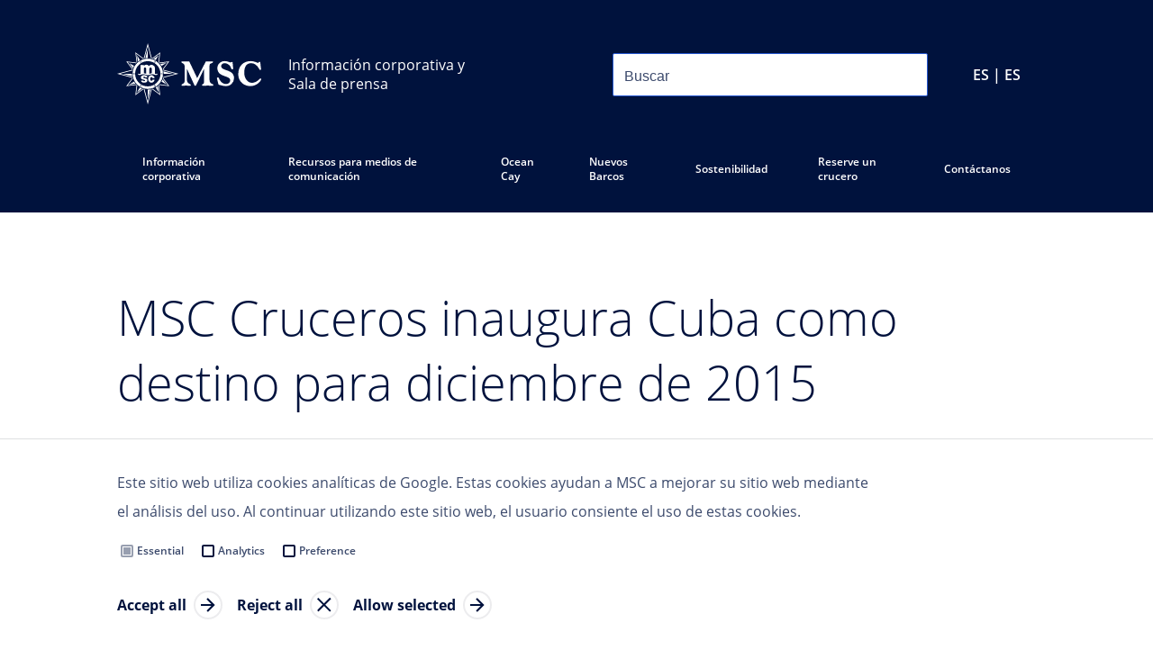

--- FILE ---
content_type: application/javascript
request_url: https://www.mscpressarea.com/component---src-templates-news-detail-tsx-447e88565690b3904616.js
body_size: 12545
content:
"use strict";(self.webpackChunkmsc_press_area_web=self.webpackChunkmsc_press_area_web||[]).push([[750],{869:function(t,e,a){a.d(e,{Z:function(){return v}});var n=a(7268),i=a(7294),l=a(7292),r=a(1334),o=function(t,e){var a={};for(var n in t)Object.prototype.hasOwnProperty.call(t,n)&&e.indexOf(n)<0&&(a[n]=t[n]);if(null!=t&&"function"==typeof Object.getOwnPropertySymbols){var i=0;for(n=Object.getOwnPropertySymbols(t);i<n.length;i++)e.indexOf(n[i])<0&&Object.prototype.propertyIsEnumerable.call(t,n[i])&&(a[n[i]]=t[n[i]])}return a};const c=(0,n.default)((0,i.forwardRef)((function(t,e){var{href:a,onClick:n}=t,l=o(t,["href","onClick"]);const{trackClick:c}=(0,r.Q)(),s=(0,i.useMemo)((()=>a||n?t=>{c(t),null==n||n(t)}:void 0),[c,a,n]);return i.createElement("a",Object.assign({ref:e,href:a,onClick:s},l))})))`
  color: inherit;

  &:hover {
    cursor: pointer;
  }

  ${({disabled:t=!1})=>t&&n.css`
      cursor: inherit;
      pointer-events: none;
    `}
`;var s=a(8368),d=a(8761),p=a(383),m=a(5279),g=a(6994);const u="\n\toverflow-wrap: anywhere;\n\t"+p.z.tablet+" {\n\t\tmargin-left: 40px;\n\t}\n",Z=(0,n.default)(l.k).withConfig({displayName:"ContactCard__VerticalAlignMiddle",componentId:"sc-11e70kr-0"})(["width:100%;align-items:center;"]),f=n.default.div.withConfig({displayName:"ContactCard__ContactCardContainer",componentId:"sc-11e70kr-1"})(["background:",";padding:40px 32px;","{padding:40px 56px;}"],(t=>{let{theme:e}=t;return e.accents.lightGray20}),p.z.tablet),h="\ntext-align: left;\n\n"+p.z.tablet+" {\n\ttext-align: right;\n}",y="\nflex-direction: column;\n\n"+p.z.tablet+" {\n\tflex-direction: row;\n}\n",I=(0,n.default)(s.Z).withConfig({displayName:"ContactCard__ContactTextValue",componentId:"sc-11e70kr-2"})(["padding-left:8px;"]),b=(0,n.default)(c).withConfig({displayName:"ContactCard__ContactTextLink",componentId:"sc-11e70kr-3"})(["padding-left:8px;"]);var C=(0,n.default)(b).withConfig({displayName:"ContactCard___StyledContactTextLink",componentId:"sc-11e70kr-4"})(["",""],u);var v=t=>{let{contact:e,contactType:a,className:n=""}=t;const l=(0,m.Z)(),{phoneNumber:r,emailAddress:o,faxNumber:c}=e;let p,u;if("mediaEnquiry"===a){u=e.title;const{firstName:t,lastName:a}=e;p=t&&a?t+" "+a:t||a}else p=e.name,u=e.information;const h=p||u,y=r||o||c;return h||y?(0,g.tZ)(f,{className:n},h&&(0,g.tZ)(Z,null,(0,g.tZ)("div",null,p?(0,g.tZ)(s.Z,{variant:"subHeading"},p):(0,g.tZ)(s.Z,{variant:"subHeading"}," "),u?(0,g.tZ)(s.Z,{variant:"paragraph"},u):(0,g.tZ)(s.Z,{variant:"paragraph"}," "),(0,g.tZ)(d.Z,{height:16}))),y&&(0,g.tZ)(i.Fragment,null,r&&(0,g.tZ)(w,{mainAxisAlignment:"space-between"},(0,g.tZ)(s.Z,{variant:"paragraph",fontFamily:"semiBold"},l.get("contact.phone","Telephone")),(0,g.tZ)(_,null,r&&(0,g.tZ)(b,{href:"tel:"+r},r))),o&&(0,g.tZ)(x,{mainAxisAlignment:"space-between"},(0,g.tZ)(s.Z,{variant:"paragraph",fontFamily:"semiBold"},l.get("contact.email","Email")),(0,g.tZ)(k,null,(0,g.tZ)(C,{href:"mailto:"+o},o))),c&&(0,g.tZ)(N,{mainAxisAlignment:"space-between"},(0,g.tZ)(s.Z,{variant:"paragraph",fontFamily:"semiBold"},l.get("contact.fax-number","Fax Number")),(0,g.tZ)(P,null,(0,g.tZ)(I,{variant:"paragraph"},c))))):null},w=(0,n.default)(l.k).withConfig({displayName:"ContactCard___StyledFlex",componentId:"sc-11e70kr-5"})(["",""],y),_=(0,n.default)("div").withConfig({displayName:"ContactCard___StyledDiv",componentId:"sc-11e70kr-6"})(["",""],h),x=(0,n.default)(l.k).withConfig({displayName:"ContactCard___StyledFlex2",componentId:"sc-11e70kr-7"})(["",""],y),k=(0,n.default)("div").withConfig({displayName:"ContactCard___StyledDiv2",componentId:"sc-11e70kr-8"})(["",""],h),N=(0,n.default)(l.k).withConfig({displayName:"ContactCard___StyledFlex3",componentId:"sc-11e70kr-9"})(["",""],y),P=(0,n.default)("div").withConfig({displayName:"ContactCard___StyledDiv3",componentId:"sc-11e70kr-10"})(["",""],h)},991:function(t,e,a){a.d(e,{Z:function(){return p}});var n=a(7292),i=a(7268),l=a(8368),r=a(383),o=a(8761),c=a(6994);const s=i.default.a.withConfig({displayName:"DownloadLink__DownloadLinkContent",componentId:"sc-1e0is66-0"})(["display:flex;justify-content:space-between;align-items:center;padding:12px;background:",";border-radius:2px;","{display:block;}","{display:flex;}"],(t=>{let{theme:e}=t;return e.accents.lightGray20}),r.z.tablet,r.z.desktopBigger),d=i.default.img.withConfig({displayName:"DownloadLink__Icon",componentId:"sc-1e0is66-1"})(["margin-left:16px;"]);var p=t=>{let{label:e,href:a,filename:i,fileSize:r,format:p}=t;const m=((t,e,a)=>e||(a&&t?t.replace("."+a,""):t))(i,e,p);return(0,c.tZ)(s,{href:a,download:i,rel:"noopener noreferrer",target:"_blank"},(0,c.tZ)(l.Z,{variant:"label",accent:"navyBlue",noWrap:!0},m),(0,c.tZ)(o.Z,{height:[0,10]}),(0,c.tZ)(n.k,{crossAxisAlignment:"center"},p&&(0,c.tZ)(l.Z,{variant:"label",fontFamily:"regular"},p.toUpperCase()),(0,c.tZ)(o.Z,{height:[0,10]}),p&&r&&(0,c.tZ)(l.Z,{variant:"label"}," | "),r&&(0,c.tZ)(l.Z,{variant:"label",fontFamily:"regular"},r),(0,c.tZ)(d,{src:"[data-uri]",alt:"download icon",width:"32px"})))}},6747:function(t,e,a){var n=a(7462),i=a(7268),l=a(5935),r=a(7294),o=a(1509),c=a(8368),s=a(8265),d=a(6994);const p=i.default.strong.withConfig({displayName:"HTMLReactParser__Strong",componentId:"sc-1rsp75i-0"})(["font-family:",";& *{font-family:",";}"],s.b.bold,s.b.bold),m=["h1","h2","h3","h4","h5","h6"],g=["p","pre"],u=[].concat(m,g,["br","span","blockquote","code","a","strong","em","ul","ol","li","div"]),Z=t=>{let{bold:e,italics:a,variant:i="paragraph",asProp:l,children:r,underline:o,className:c=""}=t;const s={variant:i,asProp:l,fontFamily:e?"bold":"regular"};let p=a?"font-style: italic;":"";return p=o?p+" text-decoration: underline;":p,(0,d.tZ)(b,(0,n.Z)({className:c},s,{$_css:p}),r)};var f=(0,i.default)(Z).withConfig({displayName:"HTMLReactParser___StyledParsedText2",componentId:"sc-1rsp75i-1"})(["margin:1em 0;"]),h=(0,i.default)(Z).withConfig({displayName:"HTMLReactParser___StyledParsedText",componentId:"sc-1rsp75i-2"})(["margin:1em 0;"]);const y=(t,e)=>t&&t instanceof l.W_&&t.name===e;function I(t){if(t instanceof l.W_){var e,a,n;const{attribs:i,children:o,name:c}=t;if(!1===u.includes(c))return(0,d.tZ)(r.Fragment,null);const s=()=>(0,l.du)(o,{replace:I}),b=(null==i||null===(e=i.style)||void 0===e?void 0:e.includes("font-weight: bold;"))||"strong"===c||!!y(t,"strong")||!1,w=(null==i||null===(a=i.style)||void 0===a?void 0:a.includes("font-style: italic;"))||"em"===c||!!y(t,"em")||!1,_=null==i||null===(n=i.style)||void 0===n?void 0:n.includes("text-decoration-line: underline;");if(m.includes(c))return(0,d.tZ)(h,{underline:_,variant:"subHeading",bold:b,italics:w,asProp:"p"},s());if(g.includes(c))return(0,d.tZ)(f,{underline:_,bold:b,italics:w,asProp:"p"},s());switch(c){case"div":return(0,d.tZ)(Z,{underline:_,bold:b,italics:w,asProp:"div"},s());case"em":case"code":case"blockquote":case"span":return(0,d.tZ)(Z,{underline:_,bold:b,italics:w,asProp:"span"},s());case"strong":return(0,d.tZ)(p,null,(0,d.tZ)(Z,{underline:_,bold:b,italics:w,asProp:"span"},s()));case"a":const t={variant:"paragraph",accent:"link",asProp:"span",fontFamily:b?"bold":"regular"},e="\n\t\t\t\t\tcolor: #2557CF !important;\n\t\t\t\t";return(0,d.tZ)(C,{href:i.href,icon:"noIcon",text:t,$_css2:w?"font-style: italic; "+e:e},s());case"ul":return(0,d.tZ)(v,null,s());case"li":return(0,d.tZ)(Z,{underline:_,bold:b,italics:w,asProp:"li"},s());case"br":return(0,d.tZ)("br",null)}const x={};return r.createElement(c,x,s())}}e.Z=t=>{let{html:e="",className:a=""}=t;e=(t=>new RegExp("^<p(.*)>(.*)<\\/p>$").test(t))(e)?e:"<p>"+e+"</p>";const n=(0,l.ZP)(e,{replace:I});return(0,d.tZ)("div",{className:a},n)};var b=(0,i.default)(c.Z).withConfig({displayName:"HTMLReactParser___StyledText",componentId:"sc-1rsp75i-3"})(["",""],(t=>t.$_css)),C=(0,i.default)(o.ZP).withConfig({displayName:"HTMLReactParser___StyledTextLink",componentId:"sc-1rsp75i-4"})(["",""],(t=>t.$_css2)),v=(0,i.default)("ul").withConfig({displayName:"HTMLReactParser___StyledUl",componentId:"sc-1rsp75i-5"})(["padding-left:40px;list-style:initial;"])},275:function(t,e,a){var n=a(7268),i=a(5068),l=a(6994);const r=n.default.div.withConfig({displayName:"Image__ImageWrapper",componentId:"sc-14xxs5n-0"})((t=>{let{aspectRatio:e=[1,1],src:a}=t;return(0,n.css)(["position:relative;"," background:",";"],Array.isArray(e)?"padding-bottom: calc(100% / "+e[0]+" * "+e[1]+");":"padding-bottom: calc(100% / "+e+");",(t=>{let{theme:e}=t;return!a&&e.accents.brandColor}))})),o=n.default.img.withConfig({displayName:"Image__ImageElement",componentId:"sc-14xxs5n-1"})(["position:absolute;top:50%;left:50%;width:",";height:",";object-fit:",";transform:translate(-50%,-50%);"],(t=>t.cover?"100%":"45%"),(t=>t.cover?"100%":"auto"),(t=>t.cover&&"cover"));e.ZP=(0,n.default)((t=>{let{src:e,alt:a,aspectRatio:n,className:c}=t;return(0,l.tZ)(r,{aspectRatio:n,src:e,className:c},(0,l.tZ)(o,{src:e||i.Z,alt:a,cover:!!e}))})).withConfig({displayName:"Image",componentId:"sc-14xxs5n-2"})([""])},8694:function(t,e,a){a.r(e),a.d(e,{default:function(){return w}});var n=a(8368),i=a(8761),l=a(3937),r=a(8319),o=a(275),c=a(7294),s=a(7268),d=a(4842),p=a(9133),m=a(991),g=a(6747),u=a(5279),Z=a(869),f=a(6994);const h=s.default.hr.withConfig({displayName:"NewsDetailContent__HR",componentId:"sc-5eexfk-0"})(["height:2px;background:",";"],(t=>{let{theme:e}=t;return e.accents.lightGray60})),y=t=>{const e=t.split("/").pop();return e||t};var I=t=>{let{body:e,images:a,attachments:l,contacts:r}=t;const s=(0,u.Z)(),d=!a&&!l,Z=d?11:[12,12,7,7,7],I=d?0:[12,12,1,1,1],v=d?0:[12,12,4,4,4],w=a&&a.length>0||l&&l.length>0;return(0,f.tZ)(c.Fragment,null,d&&(0,f.tZ)(h,null),(0,f.tZ)(p.rj,{disableRowGap:!0},(0,f.tZ)(p.P4,{span:Z},!d&&(0,f.tZ)(h,null),(0,f.tZ)(i.Z,{height:16}),e.map((t=>(0,f.tZ)(c.Fragment,{key:t.id},(0,f.tZ)(g.Z,{html:t.html}),(0,f.tZ)(i.Z,{height:32})))),(0,f.tZ)(b,{height:56})),(0,f.tZ)(p.P4,{span:I}),(0,f.tZ)(p.P4,{span:v},w&&(0,f.tZ)(c.Fragment,null,(0,f.tZ)(n.Z,{variant:"subHeading",accent:"navyBlue"},s.get("download.title","Download")),(0,f.tZ)(i.Z,{height:32}),a&&a.length>0&&a.map((t=>(0,f.tZ)("div",{key:t.originalId},(0,f.tZ)("a",{href:t.url,target:"_blank",rel:"noopener noreferrer"},(0,f.tZ)(o.ZP,{src:t.url+"&w=380",aspectRatio:[t.width,t.height]})),(0,f.tZ)(m.Z,{id:t.originalId,href:t.url,format:t.format,label:t.title,filename:y(t.url)})))),l&&l.length>0&&l.map((t=>(0,f.tZ)("div",{key:t.id},(0,f.tZ)(i.Z,{height:8}),(0,f.tZ)(m.Z,t))))),r&&r.length>0&&(0,f.tZ)(c.Fragment,null,(0,f.tZ)(i.Z,{height:32}),r&&0!==r.length&&(0,f.tZ)(c.Fragment,null,(0,f.tZ)(n.Z,{variant:"subHeading",accent:"navyBlue"},s.get("contacts.title","Contact")),(0,f.tZ)(i.Z,{height:32})),r.map((t=>(0,f.tZ)(c.Fragment,null,(0,f.tZ)(C,{contact:t,contactType:"mediaEnquiry"}),(0,f.tZ)(i.Z,{height:16}))))))),(0,f.tZ)(i.Z,{height:[60,80]}))},b=(0,s.default)(i.Z).withConfig({displayName:"NewsDetailContent___StyledSpacing",componentId:"sc-5eexfk-1"})(["",""],d.Ah),C=(0,s.default)(Z.Z).withConfig({displayName:"NewsDetailContent___StyledContactCard",componentId:"sc-5eexfk-2"})(["padding:40px 20px;"]),v=a(5692);var w=t=>{let{pageContext:e,data:a}=t;const{locale:o,dateFormat:c}=e,{title:s,meta:d,body:p,images:m,attachments:g,contacts:u}=a.datoCmsMscArticle,Z=(0,v.p)(new Date(d.createdAt),c,o),h={body:p.map((t=>({id:t.id,html:t.text}))),attachments:g&&g.map((t=>({id:t.originalId,href:t.url,label:t.title,filename:t.filename,format:t.format}))),images:m,contacts:u};return(0,f.tZ)(r.Z,null,(0,f.tZ)(l.ZP,{hasOffset:!0},(0,f.tZ)(i.Z,{height:[56,80]}),(0,f.tZ)(n.Z,{variant:"pageHeading",accent:"navyBlue"},s),(0,f.tZ)(i.Z,{height:16}),(0,f.tZ)(n.Z,{variant:"date"},Z),(0,f.tZ)(i.Z,{height:[40,56]})),(0,f.tZ)(l.ZP,{hasOffset:!0},(0,f.tZ)(I,h)),(0,f.tZ)(i.Z,{height:[24,20]}))}}}]);
//# sourceMappingURL=component---src-templates-news-detail-tsx-447e88565690b3904616.js.map